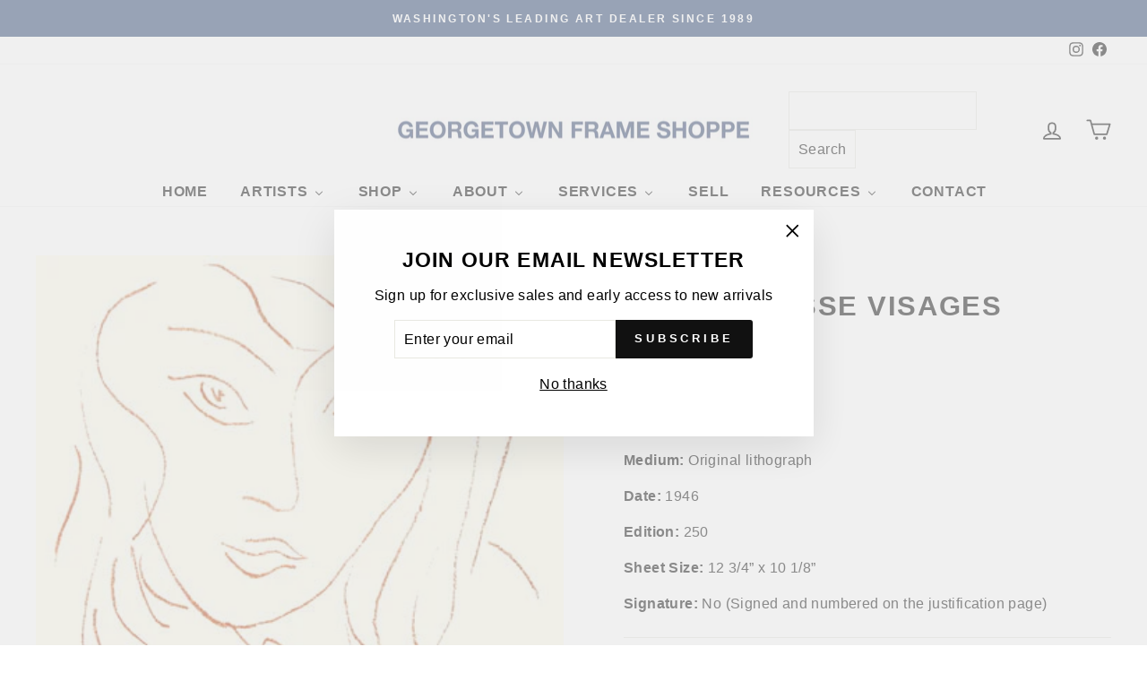

--- FILE ---
content_type: application/javascript; charset=utf-8
request_url: https://searchanise-ef84.kxcdn.com/preload_data.1D7u6L8f0f.js
body_size: 12287
content:
window.Searchanise.preloadedSuggestions=['pablo picasso','marc chagall','salvador dali','henri matisse','joan miro','andy warhol','alexander calder','salvador dali signed','keith haring','roy lichtenstein','mr brainwash','donald sultan','robert indiana','julian opie','alex katz','peter max','sunday b morning','chagall signed','pablo picasso signed','damien hirst','marc chagall signed','jean-michel basquiat','takashi murakami','dali inferno','gene davis','henri matisse signed','ellsworth kelly','georges braque','bernard buffet','daphnis chloe','calder signed','joan miro signed','dali paradise','george rodrigue','robert indiana signed','signed chagall','signed picasso','jonas wood','warhol flowers','sam francis','dali purgatory','david hockney','warhol proof','karel appel','van gogh','pierre-auguste renoir','warhol cow','derrick adams','kaws urge','warhol sold','signed in paper','dali tristan','marc chagall unsigned','blues de barcelona','picasso toros y toreros','picasso carmen','portrait imaginaires','dali canto','after the party','andy warhol in the bottom of my garden','marilyn warhol','salvador dali the','donald sultan poppies','miro constellation','don quixote','alexander calder signed','jasper johns','yaacov agam','james rosenquist','leroy neiman','pop art','larry zox','picasso lithograph','xxe siecle','tom wesselmann','charles sorlier','andy mouse','heiner meyer','sam gilliam','signed salvador dali lithograph','dali divine','julian opie dancing figure','mr brainwash one of a kind','russell young','divine comedy','claude monet','alice in wonderland','dalí salvador','dali signed','frank stella','georges rouault','dali divine comedy','marc chagall bible','american dream','signed lithograph','hebru brantley','a los toros','the two','romare bearden','warhol sunday b','andy warhol flowers','chagall portfolio','jim dine','original painting','miro derriere','signed matisse','hand signed','marc chagall bible etchings','peter max mixed media','joan miro constellations','robert rauschenberg','robert longo','nus bleus','indiana love','miro signed','kenny scharf','blue dog','chagall bible','vasily kandinsky','pablo picasso carmen','salvador dali canto','garden of love','sitting bull','moving sale','last works of matisse','twelve apostles','chocolate buddha','miro constellations','cowboys and indians','picasso linocut','marc chagall moses','banksy banksquiat','dali alice in wonderland','daphnis and chloe','grace kelly','jeff koons','robert motherwell','jean michel basquiat','life is beautiful','warhol moonwalk','chagall lithographe','salvador’s dali of','what party','larry zox niagara','miro lithographe','paul jenkins','kaws what party','endangered species','marc chagall daphnis e chloe','henri matisse pasipha','vision of paris','sultan wallflower','ed ruscha','warhol flower','yayoi kusama','paul cezanne','marc chagall signed and numbered','hunt slonem','warhol marilyn','don quixote salvador dali','katherine bernhardt','rene magritte','marilyn monroe','matisse jazz','john wayne','pablo picasso vallauris','picasso of','julian stanczak','salvador dali inferno','chagall etching','marc chagall charles sorlier','derriere le miroir 201','chagall moses','sex anyone','salvador dali at','last works','queen elizabeth','la tauromaquia','jacob lawrence','the last works of henri matisse','campbell’s soup','harland miller','picasso toros','signed salvador dali etching','mel bochner','best buddies','le ballet','dali lithograph','marc chagall etching','jimmy carter','roy lichtenstein brushstroke','gerhard richter','la corrida','basquiat print','muhammad ali','warhol soup','un stamp','trial proof','crying girl','warhol marilyn monroe','chagall odyssey','koons gazing ball','original lithograph','chagall fables','lantern flowers','francesco scavullo','jacques villon','marc chagall bible etchings joshua','book of love','dali alice','warhol original','george rodrigue blue dog','shipboard girl','shower power','alexander the great','niagara series','signed dali','edouard manet','chagall framed','balloon girl','matisse in','marc chagal','in the plate','bible etchings','picasso ballet','standing couples','piet mondrian','blame game','mel ramos','disney pinocchio','alberto giacometti','derriere miro','victor vasarely','biological garden','chagall daphnis chloe','fernand leger','kaws mans best friend','pierre bonnard','hand signed artwork','marc chagall le cirque','blue nude','pablo picasso signed bullfight','pablo picasso lithograph','richard estes','robert indian','mickey mouse','kaws blame game','pablo picasso bull','joan miro numbered','holiday sale','robert indiana art','calder derriere','space fruit','mickalene thomas','cy twombly','orit fuchs','the hippies','signed miro','matisse after','kaws tension','spray can','matisse of','the divine comedy','chagall paris','warhol after','ben eine','camille pissarro','marc chagall color etching','pepper pot','john baldessari','matisse signed framed','robert indiana love','signed in the plate','miroir miro','connor brothers','chagall derriere','picasso signed','andy warhol liz','portraits imaginaires','toros y toreros','one cent life','warhol jagger','forms in space','proof warhol','german love','signed calder','matisse pasiphae','andy warhol cow','chagall ballet','kaws to print','carlos rolon','still life','peter max heart','mick jagger','andy warhol after','andy warhol portfolio','justification page','marc chagall mourlot lithographe','alec monopoly','les fables de la fontaine','warhol un stamp','gold sculpture','fables de la fontaine','oil painting','by salvador dali','queen elizabeth ii of the united kingdom','modern art','le coq','washington monument','derriere le miroir 173','kaws portfolio','la danse','agam vertical','miro fusees','sarah morris','dali purgatory canto 13','le cirque','picasso clown','homage to calder','unsigned publisher\'s proofs','maurice vlaminck','la celestine','electric chair','joan miro joan miro','memories of surrealism','flying colors','black and white','soup can','matisse last works','the quest','nicole wittenberg','signed salvador dali','dance synced','unsigned proof','picasso tauromaquia','street art','picasso nestor','salvador dali inferno canto 10','pop shop vi','chagall water','animation art','andy warhol in the bottom','signed chagal','matisse pas','beethoven warhol','stanley whitney','warhol shoes','sable mouvant','dali paysage','sunday b','helen frankenthaler','picasso vollard','brain wash','portrait imaginaire','kaws print','barking dog','umbrella man','ugo rondinone','raoul dufy','chagall daphnis et chloe','tree frog','robert indiana 3','picasso flore','signed prints','yves klein','wayne thiebaud','warhol framed','goya portrait','kaws share','florilège des amours de ronsard','pop shop i','artists portfolio','magic flute','marc chagall the','warhol turtle','plate iii','paradise chagall','geronimo warhol','haring icons','annie oakley','henri matisse i','salvador dali divine','tom w','matisse le destin','tan tan bo','pablo picasso barcelona','b morning','love rat','andy warhol sunday b morning','sunday b mornin','peter max in','dali engraving','disney art','cezanne guillaumin','acrylic on','les fables','story of exodus chagall','jose royo','me brainwash','art under 1,000','wine harvest','bighorn ram','josef albers','andy warhol soup','joan miro cartones','art is not a crime','picasso bee','original picasso','flower and sun','signed plate','beautiful mickey','lichtenstein nude','dali canto 13','coca cola','fusees portfolio','paul insect','basquiat superhero','warhol grapes','matisse lithograph','set of','1 cent life','heart on','francis bacon','chagall tribe of dan','prints from the mourlot press','visual poetics','carmen plate 1','corridor of katmandu','a los toros avec picasso','mary cassatt','indian head nickel','julian opie ny couple','dancing figure','picasso buffon','chagall bouquet','jerusalem chagall','royal curtain','the river','picasso litho le de','carnaval of flowers','chagall magic flute','da vinci','susumu kamijo','marc chagall naomi','andy warhol marilyn','derriere le miroir','robert indiana hope','mother and child','picasso celestine','julian opie couple','figure portfolio','signed in the stone','picasso series 156','george rodrigu','untitled from','double poppies','campbell\'s soup','tristan and iseult','daphnis et chloe','berthe morisot','picasso etching metamorphoses','pablo picasso printed','cow signed','henri matisse pasiphae','plains indian shield f & s ii.382','bottom of my garden','chagall s','modern head','dali the','u.n stamp','what party portfolio','signed in the','siberian tiger','saint apollonia','signed lithographs','javier calleja','andy warhol committee 2000','chagall exodus','red jar','no post no bills','keith haring growing','indian head','martin whatson','tribe of','chagall cirque','dali wood engraving','braque verve','disney and','picasso the studio','sunday b morning after andy warhol golden marilyn ii.37','carmen 1949 picasso','miro xxe','rauschenberg quarry','warhol eagle','lichtenstein haystack','balloon dog','chagall fables fontaine','warhol flash','nicholas krushenick','pablo picasso faune','picador ii','miro dlm','warhol mao','le clown','men in the cities','offset lithograph','bridget riley','derriere le 246','beauty and the','derriere le miroir 212','picasso vallauris','picasso naturelle','sunday morning','miro lithographe ii','kaws figure','arches paper','numbered bernard buffet','alexander calder derriere','burton morris','indiana book of love','chinese fish','salvador dali paradise','warhol trial proof','picasso after','banksy girl signed','the story of exodus','northwest coast mask','chagall paradise','eyvind earle','black artists','damien’s hirst','calder spiral','lichtenstein girl','càntic del sol plate 4','peintures murales de joan miro','dali of a','dali turtle','plains indian shield','chagall creation','couple and fish','new york couple','one of a kind','window washer','nice and the cote dazur','dali of','pasiphae xv','twelve tribes','paint kit','andy warhol kiku','le roi','marc chagall after','modern art i','chagall ody','vasarely signed','in the bottom of my garden','3 hippies dali','blue contemporary','la danseuse','pans banquet','max liberty head','chagall le coq','chagall couple tree','matisse creole','salvador dalí tristan','donald sultan double poppies','miro litho i','homage to a square','katz reflection','matisse blue nude','salvador dali inferno canto 13','new arrivals','pablo picasso after','campbell soup','andy warhol mick','andy warhol grace kelly','the lovers','hot dog bean','andy warhol signed','tristan wounded','warhol stamp','alexander calder derriere le miroir 141','sunrise lichtenstein','buffons histoire naturelle','pablo picasso bacchanale','tauromaquia portfolio','los toros','couple in','the brainwash','miroir chagall','chagall miroir','inferno canto 2','dali apostles','bernard buffet 1960','bible lithograph portfolio','claes oldenburg','riddle me this batman','robert cottingham','ruth smoking','picasso vol','new york','robert indiana 8','picasso imaginaires','saul steinberg','picasso ceramics','david and bathsheba','untitled toros y','warhol tiger','joan miro le','chagall circus','le picador','no ball games','picador i','andy warhol campbell\'s','nature morte','derriere le miroir 221','chagall concert','lichtenstein original','charles sorlier after marc chagall couple and fish','jardin au clair de lune','red chagall','marilyn crying','laugh now','salvador dali dalinean prophecy','ingrid bergman','set of 4','de dessins lithograph','calder litho','diamond dust','le chien','birds nest','inferno canto 12','calder skybird','framed art','jerusalem windows','chagall nice','andy warhol ladies and gentlemen','red lamp','joan miro cantic del sol','rufino tamayo','james mcneill whistler','dali elephant','on a peter','fernando botero','warhol beethoven','jews portfolio','warhol muhammad ali','dali hippie','paris opera','old jew','george’s braque','bald eagle','picasso dance','lichtenstein still life','teddy roosevelt','dali corridor','plains shield','roy lichtenstein haystack','superhero portfolio','matisse nus bleus','warhol queen','dali quest','picasso portrait imagi','chagall paris opera','picture frame','marc chagall nocturne at vence','roy lichtenstein the river','drawings for the bible','marc chagall lovers with red sun','damien hirst h14','matisse le','carnet de la californie','straw hat 3','alex kat','le rapt','david and absalom','nus bleus ii','woman with','flower thrower','peintures sur cartons','the american dream','art deco','quest for','marc chagall clock','oval office','opie apartment','miro ubu aux baleares','marc chagall creation','birth of venus','nu bleu','la page','warhol fish','dali flora','vegetarian vegetable','marc chagall chloe is carried off by the methymneans from daphnis and chloe','warhol jagger 140','st george','warhol original soup','whistler etching','ebony horse','peter max angel','straw hat 1','pierre bonnard rue','henry moore','robert mapplethorpe','modern print','john lennon','lichtenstein sunrise','picasso plate','george rodrigue don\'t','oil can','la piscine','homme et','civilisation falling','cel art','1931 les metamorphoses','the twelve tribes of israel 1973','chagall four seasons','masterpieces in oils','lovers with red sun','marc chagall hand signed','marguerite matisse','the secrets','book of lithographs','robert indiana book of love','corita kent','warhol dollar sign','wallflowers portfolio','warhol ingrid','red and blue','red poppies','rachel hides her father\'s household goods','chappelle st bernard','picasso nu','marc chagall after le cochet gris the gray rooster','pop shop','marc chagall odyssey','basquiat 50 cent','warhol truck','picasso le de','joan miro 1960','lichtenstein modern art i','nude with blue hair','roy lichtenstein wallpaper with blue floor interior','sam francis signed','and chloe','salvador dali don quixote','sweetie pie','piano lesson','the concert','carnival of','dali horse','marc chagall 1956 lithographs','pop blue','picasso untitled toros y toreros','pablo picasso after untitled toros y toreros','opie sculpture','1 gene davis royal curtain','the marc chagall plate','miro numbered lithograph','surrealist portrait','pablo picasso clown','henri matisse les lettres portugaises','marc chagall cirque','les songes drolatiques de pantagruel','c ll','la nouvelle chute','joan miro album 21','henri matisse le destin','pablo picasso woman in of','art standing','red lenin','pablo picasso 1958','salvador dali purgatory canto 13','tom wesselman','salvador dali inferno canto 5','pablo picasso toros','matisse nus','picasso mourlot','keith haring united nations','albrecht durer','dali sports','the twelve tribes of israel','yellow poppies','chagall fontaine','the capture of jerusalem','dalí and tristan','la spirale','chagal siren','jamie wyeth','salvador dali quixote','pablo picasso hand signed','marquis de sade','peter max cosmic','salvador dali signed alice wonderland','celui qui it les choses sans rien dire','celui qui dit les choses sans rien dire','miro album 19','max bill','julian opie dancing figure 1','peter max the i','pablo picasso ballet','donald baechler','marc chagall windows','andy warhol flowers hand','andy warhol cat','donald sultan yellow flower','dove of','pyronin y','picasso etching','camille bombois','1972 the twelve apostles','mr brainwash balloon','miroir 10 ans','don quijote','head of a girl','fire fire fire','nicholas wilder','series peter max','miro composition i','miro pensive thinker','inferno canto 5','large prints','tete de','andy warhol john wayne','the dead','chien et','faunes et flore','le danse','chagall lovers','warhol grace kelly','kaws ups and downs','ap 50 warhol','giorgio de chirico','interior with chair','bird couple','oiseau jaune','celui qui','jazz matisse','rt is not a crime','salvador dali inferno canto 2','the cosmonaut','picasso y','pop flowers','how i spent my summer','bfk rives','marc chagall asher','original pierre','henri matisse les','red grooms','dali woman','chagall jacques lassaigne','choose your weapon','pablo picasso drawing','donald sultan visual poetics','framed runners','st by','peter max the 2000','peter max 2000','dali tarot','dreams of','copper plate','roy lich','dali don','dali geoffrey','water lily','deborah as','gazing ball','1971 memories of surrealism','alexander calder santa claus','flower girl','joan miro sculptures','purgatory canto 33','derriere le miroir 156','chicken soup','dieu q','sun with red horse','artist proof','miro linocut','joseph bueys','lichtenstein composition','francisco goya','matisse blue','lichtenstein crak','1968 campbell\'s soup i','bouquet of','girl as','the valley','shipboard gir','cantic del sol','papiers colles picasso','mona lisa','big horn','giant panda','marc chagall after sirène au pine','joan miro fusees','picasso jacqueline','flash in naples','pochoir miro','chagall rouge','warhol zebra','warhol after the party','jeu de la cape iii','inferno canto 16','les bleus de barcelone','marc chagall 1973','dali space elephant','grapes portfolio','indiana picasso','elizabeth ii','howdy doody','chicken dumpling soup','ruth boaz','chagall posters','i love liberty','le cheval de','femmes et singes','van go','uncle sam','picasso francoise','miro aquatint','nice and the cote d\'azur','hagar in the desert','james the greater','no reply','kaws mans best','haring growing','picasso the goat','robert indiana signed love german','xxe siecle 1971','yellow flower','tribe of levi','george rodrigue dog','bull i','faune et flore','little owl','be my','bruno zupan','angel of the heart','derriere le miroir 173 plate 4','miro plumes','roy lichtenstein rainforest','la femme de peintre chagall','warhol toy','dali flower girl','dalí salvador purgatory divine comedy','warhol soup can','richard serra','pablo picasso don','arabian nights','calder print signed','de la concorde','chagall reproduction','chagall 1957 miroir','alice neel','keith haring untitled','warhol ladies','red king','andy warhol nickel','the rest','le oiseau','modern print lichtenstein','set of lithographs','pablo picasso edition','jean dubuffet','dali virgo','alex katz autumn','tete de et','que se','picasso pochoir','suerte de muleta','purgatory canto 14','chagall deborah','song marc chagall','hippies portfolio','matisse verve','man\'s best friend','kings on vacati','marc chagall vue sur notre-dame','picasso ceramic','le jarre','verve 27 miro','pablo picasso women','fame moss','lichtenstein mirror','lichtenstein moonscape','purgatory canto 31','miro lithographe ii plate ii','lichtenstein composition 1','la pique i','red barn','rose bud','la de','julian opie street','marc chagall daphnis et chloe','picasso bull','whitney museum','pretty boxes','chagall david','mcneill whistler','kachina dolls','angel with heart','copper plate with cancellation mark','miro plate 6','shelby and sandy','tiger girl','love indiana','lady and the','quest for the grail','la famille','composition ii','matisse antillaises','el toro sale del tori','silver liner','peter max lithograph','la picador','cramer 95 chagall','vallauris linocuts','dalinean horses portfolio','nus bleu','dali wonderland','peter max sunrise','miro peintures','kaws chum','pop shop iii','lobster quadrille','place de la concorde','mao framed','pablo picasso imagin','dali canto 5','mein leiben','warhol liz','best buddies portfolio','louis icart','derriere le miroir 173 plate 3','disney on','charles sorlier after marc chagall avenue de la victoire at nice','jonas w','haring untitled','côte d\'azur','cup man','andy warhol general custer','julian opie relief','liberty head','two and an','modern head 5','the sun','golden marilyn','chagall carmen','miro derriere 15','red rooster','numbers portfolio','rafa macarron','salvador dali etching','philosopher crushed by the cosmos','le chat','pasiphae linocut','robert delaunay in gouache the 2','chagall lithograph iii','modern art lichtenstein','lovers red sun','dali divine comedy inferno 16','ada black','plate signed','andy warhol soup cans','life saver','vollard et son chat','moon walk','lithographe iii','green pea','figure composée','love is in the air','dali purg','black & white','cow abstract','lichtenstein modern art ii','toros y','chagall verve','mans best friend','pablo picasso a los toros','white and keith haring','more artists','peter max sunset','nus bleus iii','general custer','picasso portrait','julian relief','lichtenstein reflections','warhol custer','blue still life','visceral circle','tribe of dan','and child','matisse signed','marie laurence','feldman ii.6','american nude','sunday b morning flowers','sister corita','warhol panda','tete de femme','chagall leiben','jean arp','the sheaf','bernard buffet with','celui qui dit','andy warhol orangutan','brainwash flowarh','african art','basquiat ernok','garcon et dormeuse a la chandelle','warhol star','la vie','buffalo nickel','la sauterelle','eye of surrealism','picasso carnaval','marc chagall inspiration','indiana american dream the american dream','de la','woman with cushion','marc chagall etchings','abraham and sarah','blue skies shining','chagall lithograph derriere le miroir','henri matisse portrait de','ads warhol','archival paper','sunday b morning marilyn','objects of imaginations','american indian theme','miro derriere le miroir','nu de dos','warhol unique','nus ii','cain and abel','jeu de la cape','marc chagall bay of angels','picasso aquatint','gold frames','paradise canto 11','joan miro ubu aux baleares','face of israel','israel portfolio','work well','plains indian','chagall opera','chagall god','miro pochoir','warhol dollar','vertical orchestration','katz tulips','flora dalinae','matisse bleus','peter max god','salvador dali horse','poesies antillaises','keith haring icons','gene b davis','qui dit','soda fountain','plate xviii','four seasons','calder circus','robert indiana american dream','people and miro','victor vasarely kub-stri','black star','the ballet','sacred cow','hand colored','dali of love','lincoln in dali vision','chagall job','la negresse','sporting waves','marc chagall vision of paris','salvador dali inferno canto 26','craig alan','salvador dali el cid','peter max vase of flowers 2009','joan miro ceramiques','salvador dali don juan le banquet','connor brothers every saint has a past','damien hirst untitled','indiana tikva','pablo picasso nestor','hand signed miro','sculptures miro','george rodrigue paper moon','pablo picasso lysistrata','miro plate','united nations','the card player','animation artist','magpie entertainment','chagall self portrait','marc chagall the horse and the donkey','marc chagall eye of the master','matisse linocut','marc chagall unsigned the concert','calder dlm 156','signed sorlier','our historical heritage','flute player','pablo picasso dancer','renoir valtat','down the rabbit hole','picasso numbered','salvador dali merlin','sign on','sign on stone','peter max red','hand signed salvador dali','the marc chagall 1972','jacques lassaigne','lantern flower black','maternity with centaur','dancing figure 4','couple tree','chagall and carmen','marine marine','surrealist portrait of dali surrounded by butterflies','salvador dali 1','paper heads','picasso paintings','pablo 2 clown','pablo picasso 2 clown','pablo picasso square hair','salvador dali matthew','matisse créole signed','carmen square hair','twelve tribes of israel','mermaid with sailboat','keith haring lithograph','the golfer','artist\'s stamp','dali chevalier','silver frame','sunday b morning after andy warhol flowers','11 pop artists volume i','black frames','banksy nola','liberte de libertes','andy warhol consomme','david bathsheba','the figure portfolio','reflections on scream','marc chagall bull','oval head with dividing line','picasso 1954 signed','pablo picasso woman','color field','digital arts','sister corit','ingrid with hat','no thank you','pyramids and','matisse blu','environment and evolution','pablo picasso bullfight','warhol kick','donald sultan lemon','gold frame','gift wrapped','statue of liberty','salvador dali inferno canto 32','inferno canto 1','the row','andy committee 2000','mounting ebony horse','marc chagall creation of man','inaugural print','robert motherwell untitled','signs on white','los toros gold','blue dog 1994','donald sultan wallflower 26','portrait au cou picasso','portrait blue','marcel duchamp','notre dame','leonardo da vinci','salvador dali inferno canto 1','jimi hendrix','i love the','peter max love of the','portrait of mile','rose dali','action picture','mother and child warhol','arrival of','rt rauschenberg quarry','la dali','matisse icarus','warhol toy suite','hammer and sickle','bochner amazing','double red poppies','picasso imaginaire','foot and hand','beard on','dali golf','mel bochner arts','street arts','signed print','marc chagall solomon','marie jose en robe jaune','haring mouse','dali cosmonaut','miro the pensive thinker','the beach at','miro escultor','indiana art','love among the ruins','el cid','by black artists','alex katz tree','sun print','arrival of iseult','bill max','corsage raye','lovers condemned','signed calder lithograph','sunday b flowers','intra-uterine paradesiac','march chagall','free so','vase of flowers','maternite rouge','sale ends','andy warhol jimmy','peter ma','derriere damier','pablo picasso les','african elephant','dali rabbit','don\'t give up','rodrigue blue dog','ladies of the','david levy','pablo picasso of','campbell\'s soup vegetable','and warhol moonwalk','the wasp','stamp verso','picasso wasp','the bee','miro united nations','miro un','bill browse','chagall levi','dancing figure 1','two and a cat','the poet i','peter max i','prophet i','the prophet','french salvador dali','salvador dali condemned','picasso butterfly','dali levi','dali zabulon','the cat','lyle stuart tarot prints','werllayne nunes','alexander calder derriere le miroir','andy warhol lenin','dali cirque','portrait d’homme','le vieux','pablo picasso le clown','pablo picasso the old','andy warhol jimmy carter','in helmet','pablo picasso venus','marc chagall saint paul','marc chagall lovers','dali hippies','american gas works','salvador dali waves','sultan popp','andy warhol color','le village','calder evolution','lilies of','dali don quixote','dali don quixote on','an old jew','calder composition','etching on rives bfk','bay of angels','chagall the rest','le bestiaire','with the yellow clown','warhol hand colored flowers','marc chagall eiffel','tristan and the dragon','l’art d’aimer','in ocher','summer house by','la campagne','in masterpieces','the birthday','ultra surrealist','salvador dali ultra surrealist corpuscular galutska','david ascending the mount of olives','i love you','jeune fille au','miro signed in plate','rain forest','haring fert','chagall miroir 1957','miroir giacometti','the and hand','black artist','box acrylic a','da silva','lithographe miro','cramer 198 miro','is blues','miro barking dog','lady with a','banksy girl w balloon','andy warhol jackie','henri de','alexander calder derriere le miroir 173 plate 6','signed opie','robert rea','chem 1a','gene davis black popcorn from series ii','string art','in the stone','calder balloons','eve chagall','picasso circus','growing suite','1 1974 joan miro','obra de joan miro','joan miro obra de','keith haring dog','bernard buffet la revolution francaise','purgatory canto 16','warhol gershwin','henri laurens','dali the old hippie','signed pieces','in stock','chagall poster','opera chagall','opera house','pete rose','sun by dali','dali king','picasso lysistrata','chagall couple','chagall siren','picasso claude','claes oldenburg notebook torn in','ada katz','statue of liberty peter max','brainwash keep a child alive','sultan black poppies','celestial elephant','port of','verve matisse','miro signed lithograph','dali flower-women','dali flower','dali fruit','dali divine signed','andy warhol electric','purgatory canto 7','joan miro joan miro plate 5','andy warhol superman','lichtenstein apple','lichtenstein apples','damien hirst prints','grant wood','dali butterflies','the return of ulysses','matisse la danse','henry the','frame kate','de cape','paris and of','lithograph parchment signed','marc chagall blue','crouching modele','lithograph by salvador','warhol teddy','lichtenstein forest','picasso plage','follow you dreams','george braque','purple flower','matisse cat','black popcorn','le chien aboyant à la lune','poemes gravure','of america','dali fashion','henry v','silver poppies','poemes gravure xxiii','boy with','1970 dali the','coin frame','northwest coast mask trial proof','picasso portrait d’homme','sold unframed','andy warhol after party','aids keith haring','aids keith','coca cola girl 4','cowboys trial proof','jean bazaine','from the book','tauromaquia picasso','nw mask','mobil gas','tel aviv museum print','picasso family','pablo picasso family','famille de saltimbanques','pierre marcel','lithograph alexander calder','nude blue hair','modern art ii','time melting','american love','chagall burning bush','chagall songes','angel dali','in the bottom of my garden iv.89','the forest','yaacov agam thanksgiving','brainwash marilyn','artist hand signed','pablo picasso sala gaspar 1961','warhol nun','nue a la','electric frame','digital frame','the sculpture by','the sculpture','yaacov agam thanksgiving × 1','watercolor print','hand signed picasso','joshua the','original sin','unsigned stamp','still watermelon','soup cans','dali memories of surrealism','still life water','dali memories in su','french impressionists','signed and numbered on the justification page','ads port','dali and woman with','dali and with','roses and with','pablo picasso ceramics','warhol frog','elijah carried off to heaven','marc chagall signed and elijah','american landscape','stars and','joan miro plate 2','imaginations and objects of the future','picasso signed linocut','blue marilyn','basquiat unti','et sa','eve incurs god\'s','pasiphae plate 1','co going abstract','warhol fruit','paper pool','daphnis et gnathon','le repos','what party figure','watch out yellow 2019','andy warhol marilyn monroe i love your kiss forever forever','marc chagall wounded','pablo picasso the eye','untitled i v','still life picasso','chagall the dream of lamon and dryas','warhol action','flora dahlia','work well together','peter max umbrella','artist and his model','j print','the salvador dali','joan miro joan miro plate 6','five spanish immortals','wine bottle','marc chagall moses and the serpent','dali cosmos','keeper of the keys','portraits imag','cologne cathedral','inlaid mirrored glass','dragon dali','lichtenstein cow','1961 a los toros avec picasso','andy warhol carter','chagall paradis','paris eiffel tower','le saint','purgatory canto 13','lichtenstein modern art','queen ntombi','le jardin fleuriste','dix danseuse','time space','plate xi 1972','koons balloon dog','robert indiana love 1997','marc chagall circus signed and numbered','terre dali','matisse lettres','the red lamp','marc chagall tribe of benjamin','marc chagall noah','chloe is carried','le vieux roi','and hand','book of love 4','warhol the shadow','a corrida','robert indiana num bers','danseuse au tabouret','blues barcelona','pablo picasso barcelone','salvador’s dali horse','warhol marilyn original','chagall justification','marc chagall par','fish artist','jose luis','chagall love','le de','chagall studio at','paradise canto 9','1969 signed calder','1957 chagall jacques lassaigne','saturian giraffe','of time','six blues','lincoln dali vision','urge title page','sarah and the angels','warhol ingrid bergman','tree of jesse','bible chagall','ballet chagall','warhol in the bottom of my garden','picasso dog','santa claus','birmingham race','petite corrida','marc chagall circus','easel with','keith haring international','andy warhol ram','plate i','ok we’re','femme au diademe','henri matisse and','chagall lion','square head of a man with closed eyes','roy lichtenstein nudes','the tablets of the law','andy warhol red','black bean','warhol ram','land of the gods','matisse plate','mary cassat','mad tea','derriere le miroir 221 1976','andy warhol stamp','dali e u prints','matisse visages','oval head of a woman with square hair plate xx','head of satyr','paper pools','la pique','et jeune fille','calder print','blue flowers','matisse souvenirs','pp cat','constellation plate iv','volume ii','fleurs dans verre','le retenu','richter bagdad','a small beach','andy warhol goethe','family scene','la victoire','bearded man','lions den','until death','the president','james whistler','king david with his lyre','marc chagall dove','chagall jacob','reclining nude','for the le danse','matisse nuit','plate 5 peintures sur cartons','derriere le miroir 212 plate 4','katz red band','jardin au clair de lune hommage à tériade','original print','le cheval dali','trial proofs','24 color lithograph','dali woodcut','four square','joan miro artigas','warhol moo','constellation plate v','warhol watermelon','warhol orangutan','dali prints','les chagall','garden of dali','chagall red circus','warhol sex','samson and delilah','joan miro miro lithographe iv plate iii','la main','chagall snake','astres et danseurs','knight of the sparrow-hawk','ny couple','tomato soup','derriere le','l\'age d\'or','for the king','modern art 1','florilege des amours de ronsard plate xxii','sultan coral','mourlot lithographe i','chagall blue fish','pablo picasso 1955','square head of a woman half smiling plate xii','art critic','old hippie','joan miro lithographe i plate xi','pablo picasso deux nus assis','marc chagall king david','warhol u.n stamp','figure portfolio untitled','carnet de lithograph','miro personage','that was then this is now','calder derriere le miroir 221','miro lithographe i plate i','bernard and vi an','nuit de noel','la au chagall','miro bird','matisse nu bleu','golden age','the ladder','pablo picasso portrait','heart mr brainwash','still life with','chagall village','alexander warhol','brainwash venus','les fleurs','chagall romeo','chagall clown','the museum of modern art','le des epines','pop shop ii plate 3','gentlemen of the','joan miro lezard','mémoire eléméntaire','wood pain','nude model','untitled from the figure portfolio','chagall winter','salvador dali garter','pablo picasso horse','marc chagall sorlier','matisse danseuse','pen and ink','riddle me this','miro derriere 14','picasso couple','rupert smith','robert signed','couple in the mimosas','les bleus','derriere le miroir 212 plate 3','joan miro 1967','calder dlm','kaws time','lettera amorosa','man with goat','2012 four seasons of hope','andy warhol cowboy','for the matisse','unsigned dali','ab white','fleurs des','vision of paris chagall','still life with picasso','marc chagall avenue','dalí paris','warhol indian head nickel','the cosmic','picasso corrida','banksy thrower','hammer and','the accordionist','helby and sandy','picasso summoning','dali la cheval de','picasso danse','page chagall','dali signed unsigned','l\'enfant matisse','miro bord','jasper john','paris opera ceiling','andy warhol flower','joan miro lithograph','dali dwarf','no pos','papierski portfolio','marc chagall the dream','picasso papillon','sex parts','chagall the white clown','behind the','toros en el campo','nude at','nude in the woods','chagall la','copper aquatint','femme au corsage a pois','portfolio dali','chagall the island of aeoliae','wil barnet','joseph and his','peter max blushing beauty','clavando un par de banderillas','kaws pinocchio','de chagall','joan miro dog','derriere le 212','the green eiffel tower','marc chagall jerusalem','pablo picasso madame ricardo 1966','sunday b moonwalk pink','pop to','red with lovers','girl with balloon','1974 six still lifes','the scream','christ in the clock','de femme','god the','rolling stones','robert indiana 6','king of cups','andy warhol general cust','cyclopean make up','sarah and abimelech','nus bleus v','blue dog large','bataille de','les amour','chagall metamorphoses','mr brainwash marilyn monroe','bouquet de reve','chagall the bay','skulls portfolio','white and black','pasiphae plate 11','andy warhol so','sunday b morning after andy warhol golden marilyn','rupert jasen smith california','joan miro derriere le miroir cover','flowers hand-colored','wonderland alice\'s','lamon discovers daphnis','l\'enfance d\'ubu','high ho'];